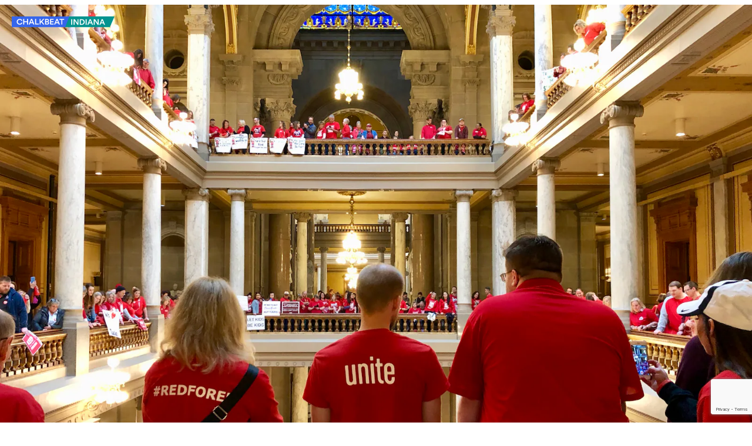

--- FILE ---
content_type: text/html; charset=utf-8
request_url: https://www.google.com/recaptcha/api2/anchor?ar=1&k=6LckrOMmAAAAAKSCiwGzwdj6HN3FaT2LmVDtr1uf&co=aHR0cHM6Ly93d3cuY2hhbGtiZWF0Lm9yZzo0NDM.&hl=en&v=PoyoqOPhxBO7pBk68S4YbpHZ&size=invisible&anchor-ms=20000&execute-ms=30000&cb=bonzbsssf2s5
body_size: 48734
content:
<!DOCTYPE HTML><html dir="ltr" lang="en"><head><meta http-equiv="Content-Type" content="text/html; charset=UTF-8">
<meta http-equiv="X-UA-Compatible" content="IE=edge">
<title>reCAPTCHA</title>
<style type="text/css">
/* cyrillic-ext */
@font-face {
  font-family: 'Roboto';
  font-style: normal;
  font-weight: 400;
  font-stretch: 100%;
  src: url(//fonts.gstatic.com/s/roboto/v48/KFO7CnqEu92Fr1ME7kSn66aGLdTylUAMa3GUBHMdazTgWw.woff2) format('woff2');
  unicode-range: U+0460-052F, U+1C80-1C8A, U+20B4, U+2DE0-2DFF, U+A640-A69F, U+FE2E-FE2F;
}
/* cyrillic */
@font-face {
  font-family: 'Roboto';
  font-style: normal;
  font-weight: 400;
  font-stretch: 100%;
  src: url(//fonts.gstatic.com/s/roboto/v48/KFO7CnqEu92Fr1ME7kSn66aGLdTylUAMa3iUBHMdazTgWw.woff2) format('woff2');
  unicode-range: U+0301, U+0400-045F, U+0490-0491, U+04B0-04B1, U+2116;
}
/* greek-ext */
@font-face {
  font-family: 'Roboto';
  font-style: normal;
  font-weight: 400;
  font-stretch: 100%;
  src: url(//fonts.gstatic.com/s/roboto/v48/KFO7CnqEu92Fr1ME7kSn66aGLdTylUAMa3CUBHMdazTgWw.woff2) format('woff2');
  unicode-range: U+1F00-1FFF;
}
/* greek */
@font-face {
  font-family: 'Roboto';
  font-style: normal;
  font-weight: 400;
  font-stretch: 100%;
  src: url(//fonts.gstatic.com/s/roboto/v48/KFO7CnqEu92Fr1ME7kSn66aGLdTylUAMa3-UBHMdazTgWw.woff2) format('woff2');
  unicode-range: U+0370-0377, U+037A-037F, U+0384-038A, U+038C, U+038E-03A1, U+03A3-03FF;
}
/* math */
@font-face {
  font-family: 'Roboto';
  font-style: normal;
  font-weight: 400;
  font-stretch: 100%;
  src: url(//fonts.gstatic.com/s/roboto/v48/KFO7CnqEu92Fr1ME7kSn66aGLdTylUAMawCUBHMdazTgWw.woff2) format('woff2');
  unicode-range: U+0302-0303, U+0305, U+0307-0308, U+0310, U+0312, U+0315, U+031A, U+0326-0327, U+032C, U+032F-0330, U+0332-0333, U+0338, U+033A, U+0346, U+034D, U+0391-03A1, U+03A3-03A9, U+03B1-03C9, U+03D1, U+03D5-03D6, U+03F0-03F1, U+03F4-03F5, U+2016-2017, U+2034-2038, U+203C, U+2040, U+2043, U+2047, U+2050, U+2057, U+205F, U+2070-2071, U+2074-208E, U+2090-209C, U+20D0-20DC, U+20E1, U+20E5-20EF, U+2100-2112, U+2114-2115, U+2117-2121, U+2123-214F, U+2190, U+2192, U+2194-21AE, U+21B0-21E5, U+21F1-21F2, U+21F4-2211, U+2213-2214, U+2216-22FF, U+2308-230B, U+2310, U+2319, U+231C-2321, U+2336-237A, U+237C, U+2395, U+239B-23B7, U+23D0, U+23DC-23E1, U+2474-2475, U+25AF, U+25B3, U+25B7, U+25BD, U+25C1, U+25CA, U+25CC, U+25FB, U+266D-266F, U+27C0-27FF, U+2900-2AFF, U+2B0E-2B11, U+2B30-2B4C, U+2BFE, U+3030, U+FF5B, U+FF5D, U+1D400-1D7FF, U+1EE00-1EEFF;
}
/* symbols */
@font-face {
  font-family: 'Roboto';
  font-style: normal;
  font-weight: 400;
  font-stretch: 100%;
  src: url(//fonts.gstatic.com/s/roboto/v48/KFO7CnqEu92Fr1ME7kSn66aGLdTylUAMaxKUBHMdazTgWw.woff2) format('woff2');
  unicode-range: U+0001-000C, U+000E-001F, U+007F-009F, U+20DD-20E0, U+20E2-20E4, U+2150-218F, U+2190, U+2192, U+2194-2199, U+21AF, U+21E6-21F0, U+21F3, U+2218-2219, U+2299, U+22C4-22C6, U+2300-243F, U+2440-244A, U+2460-24FF, U+25A0-27BF, U+2800-28FF, U+2921-2922, U+2981, U+29BF, U+29EB, U+2B00-2BFF, U+4DC0-4DFF, U+FFF9-FFFB, U+10140-1018E, U+10190-1019C, U+101A0, U+101D0-101FD, U+102E0-102FB, U+10E60-10E7E, U+1D2C0-1D2D3, U+1D2E0-1D37F, U+1F000-1F0FF, U+1F100-1F1AD, U+1F1E6-1F1FF, U+1F30D-1F30F, U+1F315, U+1F31C, U+1F31E, U+1F320-1F32C, U+1F336, U+1F378, U+1F37D, U+1F382, U+1F393-1F39F, U+1F3A7-1F3A8, U+1F3AC-1F3AF, U+1F3C2, U+1F3C4-1F3C6, U+1F3CA-1F3CE, U+1F3D4-1F3E0, U+1F3ED, U+1F3F1-1F3F3, U+1F3F5-1F3F7, U+1F408, U+1F415, U+1F41F, U+1F426, U+1F43F, U+1F441-1F442, U+1F444, U+1F446-1F449, U+1F44C-1F44E, U+1F453, U+1F46A, U+1F47D, U+1F4A3, U+1F4B0, U+1F4B3, U+1F4B9, U+1F4BB, U+1F4BF, U+1F4C8-1F4CB, U+1F4D6, U+1F4DA, U+1F4DF, U+1F4E3-1F4E6, U+1F4EA-1F4ED, U+1F4F7, U+1F4F9-1F4FB, U+1F4FD-1F4FE, U+1F503, U+1F507-1F50B, U+1F50D, U+1F512-1F513, U+1F53E-1F54A, U+1F54F-1F5FA, U+1F610, U+1F650-1F67F, U+1F687, U+1F68D, U+1F691, U+1F694, U+1F698, U+1F6AD, U+1F6B2, U+1F6B9-1F6BA, U+1F6BC, U+1F6C6-1F6CF, U+1F6D3-1F6D7, U+1F6E0-1F6EA, U+1F6F0-1F6F3, U+1F6F7-1F6FC, U+1F700-1F7FF, U+1F800-1F80B, U+1F810-1F847, U+1F850-1F859, U+1F860-1F887, U+1F890-1F8AD, U+1F8B0-1F8BB, U+1F8C0-1F8C1, U+1F900-1F90B, U+1F93B, U+1F946, U+1F984, U+1F996, U+1F9E9, U+1FA00-1FA6F, U+1FA70-1FA7C, U+1FA80-1FA89, U+1FA8F-1FAC6, U+1FACE-1FADC, U+1FADF-1FAE9, U+1FAF0-1FAF8, U+1FB00-1FBFF;
}
/* vietnamese */
@font-face {
  font-family: 'Roboto';
  font-style: normal;
  font-weight: 400;
  font-stretch: 100%;
  src: url(//fonts.gstatic.com/s/roboto/v48/KFO7CnqEu92Fr1ME7kSn66aGLdTylUAMa3OUBHMdazTgWw.woff2) format('woff2');
  unicode-range: U+0102-0103, U+0110-0111, U+0128-0129, U+0168-0169, U+01A0-01A1, U+01AF-01B0, U+0300-0301, U+0303-0304, U+0308-0309, U+0323, U+0329, U+1EA0-1EF9, U+20AB;
}
/* latin-ext */
@font-face {
  font-family: 'Roboto';
  font-style: normal;
  font-weight: 400;
  font-stretch: 100%;
  src: url(//fonts.gstatic.com/s/roboto/v48/KFO7CnqEu92Fr1ME7kSn66aGLdTylUAMa3KUBHMdazTgWw.woff2) format('woff2');
  unicode-range: U+0100-02BA, U+02BD-02C5, U+02C7-02CC, U+02CE-02D7, U+02DD-02FF, U+0304, U+0308, U+0329, U+1D00-1DBF, U+1E00-1E9F, U+1EF2-1EFF, U+2020, U+20A0-20AB, U+20AD-20C0, U+2113, U+2C60-2C7F, U+A720-A7FF;
}
/* latin */
@font-face {
  font-family: 'Roboto';
  font-style: normal;
  font-weight: 400;
  font-stretch: 100%;
  src: url(//fonts.gstatic.com/s/roboto/v48/KFO7CnqEu92Fr1ME7kSn66aGLdTylUAMa3yUBHMdazQ.woff2) format('woff2');
  unicode-range: U+0000-00FF, U+0131, U+0152-0153, U+02BB-02BC, U+02C6, U+02DA, U+02DC, U+0304, U+0308, U+0329, U+2000-206F, U+20AC, U+2122, U+2191, U+2193, U+2212, U+2215, U+FEFF, U+FFFD;
}
/* cyrillic-ext */
@font-face {
  font-family: 'Roboto';
  font-style: normal;
  font-weight: 500;
  font-stretch: 100%;
  src: url(//fonts.gstatic.com/s/roboto/v48/KFO7CnqEu92Fr1ME7kSn66aGLdTylUAMa3GUBHMdazTgWw.woff2) format('woff2');
  unicode-range: U+0460-052F, U+1C80-1C8A, U+20B4, U+2DE0-2DFF, U+A640-A69F, U+FE2E-FE2F;
}
/* cyrillic */
@font-face {
  font-family: 'Roboto';
  font-style: normal;
  font-weight: 500;
  font-stretch: 100%;
  src: url(//fonts.gstatic.com/s/roboto/v48/KFO7CnqEu92Fr1ME7kSn66aGLdTylUAMa3iUBHMdazTgWw.woff2) format('woff2');
  unicode-range: U+0301, U+0400-045F, U+0490-0491, U+04B0-04B1, U+2116;
}
/* greek-ext */
@font-face {
  font-family: 'Roboto';
  font-style: normal;
  font-weight: 500;
  font-stretch: 100%;
  src: url(//fonts.gstatic.com/s/roboto/v48/KFO7CnqEu92Fr1ME7kSn66aGLdTylUAMa3CUBHMdazTgWw.woff2) format('woff2');
  unicode-range: U+1F00-1FFF;
}
/* greek */
@font-face {
  font-family: 'Roboto';
  font-style: normal;
  font-weight: 500;
  font-stretch: 100%;
  src: url(//fonts.gstatic.com/s/roboto/v48/KFO7CnqEu92Fr1ME7kSn66aGLdTylUAMa3-UBHMdazTgWw.woff2) format('woff2');
  unicode-range: U+0370-0377, U+037A-037F, U+0384-038A, U+038C, U+038E-03A1, U+03A3-03FF;
}
/* math */
@font-face {
  font-family: 'Roboto';
  font-style: normal;
  font-weight: 500;
  font-stretch: 100%;
  src: url(//fonts.gstatic.com/s/roboto/v48/KFO7CnqEu92Fr1ME7kSn66aGLdTylUAMawCUBHMdazTgWw.woff2) format('woff2');
  unicode-range: U+0302-0303, U+0305, U+0307-0308, U+0310, U+0312, U+0315, U+031A, U+0326-0327, U+032C, U+032F-0330, U+0332-0333, U+0338, U+033A, U+0346, U+034D, U+0391-03A1, U+03A3-03A9, U+03B1-03C9, U+03D1, U+03D5-03D6, U+03F0-03F1, U+03F4-03F5, U+2016-2017, U+2034-2038, U+203C, U+2040, U+2043, U+2047, U+2050, U+2057, U+205F, U+2070-2071, U+2074-208E, U+2090-209C, U+20D0-20DC, U+20E1, U+20E5-20EF, U+2100-2112, U+2114-2115, U+2117-2121, U+2123-214F, U+2190, U+2192, U+2194-21AE, U+21B0-21E5, U+21F1-21F2, U+21F4-2211, U+2213-2214, U+2216-22FF, U+2308-230B, U+2310, U+2319, U+231C-2321, U+2336-237A, U+237C, U+2395, U+239B-23B7, U+23D0, U+23DC-23E1, U+2474-2475, U+25AF, U+25B3, U+25B7, U+25BD, U+25C1, U+25CA, U+25CC, U+25FB, U+266D-266F, U+27C0-27FF, U+2900-2AFF, U+2B0E-2B11, U+2B30-2B4C, U+2BFE, U+3030, U+FF5B, U+FF5D, U+1D400-1D7FF, U+1EE00-1EEFF;
}
/* symbols */
@font-face {
  font-family: 'Roboto';
  font-style: normal;
  font-weight: 500;
  font-stretch: 100%;
  src: url(//fonts.gstatic.com/s/roboto/v48/KFO7CnqEu92Fr1ME7kSn66aGLdTylUAMaxKUBHMdazTgWw.woff2) format('woff2');
  unicode-range: U+0001-000C, U+000E-001F, U+007F-009F, U+20DD-20E0, U+20E2-20E4, U+2150-218F, U+2190, U+2192, U+2194-2199, U+21AF, U+21E6-21F0, U+21F3, U+2218-2219, U+2299, U+22C4-22C6, U+2300-243F, U+2440-244A, U+2460-24FF, U+25A0-27BF, U+2800-28FF, U+2921-2922, U+2981, U+29BF, U+29EB, U+2B00-2BFF, U+4DC0-4DFF, U+FFF9-FFFB, U+10140-1018E, U+10190-1019C, U+101A0, U+101D0-101FD, U+102E0-102FB, U+10E60-10E7E, U+1D2C0-1D2D3, U+1D2E0-1D37F, U+1F000-1F0FF, U+1F100-1F1AD, U+1F1E6-1F1FF, U+1F30D-1F30F, U+1F315, U+1F31C, U+1F31E, U+1F320-1F32C, U+1F336, U+1F378, U+1F37D, U+1F382, U+1F393-1F39F, U+1F3A7-1F3A8, U+1F3AC-1F3AF, U+1F3C2, U+1F3C4-1F3C6, U+1F3CA-1F3CE, U+1F3D4-1F3E0, U+1F3ED, U+1F3F1-1F3F3, U+1F3F5-1F3F7, U+1F408, U+1F415, U+1F41F, U+1F426, U+1F43F, U+1F441-1F442, U+1F444, U+1F446-1F449, U+1F44C-1F44E, U+1F453, U+1F46A, U+1F47D, U+1F4A3, U+1F4B0, U+1F4B3, U+1F4B9, U+1F4BB, U+1F4BF, U+1F4C8-1F4CB, U+1F4D6, U+1F4DA, U+1F4DF, U+1F4E3-1F4E6, U+1F4EA-1F4ED, U+1F4F7, U+1F4F9-1F4FB, U+1F4FD-1F4FE, U+1F503, U+1F507-1F50B, U+1F50D, U+1F512-1F513, U+1F53E-1F54A, U+1F54F-1F5FA, U+1F610, U+1F650-1F67F, U+1F687, U+1F68D, U+1F691, U+1F694, U+1F698, U+1F6AD, U+1F6B2, U+1F6B9-1F6BA, U+1F6BC, U+1F6C6-1F6CF, U+1F6D3-1F6D7, U+1F6E0-1F6EA, U+1F6F0-1F6F3, U+1F6F7-1F6FC, U+1F700-1F7FF, U+1F800-1F80B, U+1F810-1F847, U+1F850-1F859, U+1F860-1F887, U+1F890-1F8AD, U+1F8B0-1F8BB, U+1F8C0-1F8C1, U+1F900-1F90B, U+1F93B, U+1F946, U+1F984, U+1F996, U+1F9E9, U+1FA00-1FA6F, U+1FA70-1FA7C, U+1FA80-1FA89, U+1FA8F-1FAC6, U+1FACE-1FADC, U+1FADF-1FAE9, U+1FAF0-1FAF8, U+1FB00-1FBFF;
}
/* vietnamese */
@font-face {
  font-family: 'Roboto';
  font-style: normal;
  font-weight: 500;
  font-stretch: 100%;
  src: url(//fonts.gstatic.com/s/roboto/v48/KFO7CnqEu92Fr1ME7kSn66aGLdTylUAMa3OUBHMdazTgWw.woff2) format('woff2');
  unicode-range: U+0102-0103, U+0110-0111, U+0128-0129, U+0168-0169, U+01A0-01A1, U+01AF-01B0, U+0300-0301, U+0303-0304, U+0308-0309, U+0323, U+0329, U+1EA0-1EF9, U+20AB;
}
/* latin-ext */
@font-face {
  font-family: 'Roboto';
  font-style: normal;
  font-weight: 500;
  font-stretch: 100%;
  src: url(//fonts.gstatic.com/s/roboto/v48/KFO7CnqEu92Fr1ME7kSn66aGLdTylUAMa3KUBHMdazTgWw.woff2) format('woff2');
  unicode-range: U+0100-02BA, U+02BD-02C5, U+02C7-02CC, U+02CE-02D7, U+02DD-02FF, U+0304, U+0308, U+0329, U+1D00-1DBF, U+1E00-1E9F, U+1EF2-1EFF, U+2020, U+20A0-20AB, U+20AD-20C0, U+2113, U+2C60-2C7F, U+A720-A7FF;
}
/* latin */
@font-face {
  font-family: 'Roboto';
  font-style: normal;
  font-weight: 500;
  font-stretch: 100%;
  src: url(//fonts.gstatic.com/s/roboto/v48/KFO7CnqEu92Fr1ME7kSn66aGLdTylUAMa3yUBHMdazQ.woff2) format('woff2');
  unicode-range: U+0000-00FF, U+0131, U+0152-0153, U+02BB-02BC, U+02C6, U+02DA, U+02DC, U+0304, U+0308, U+0329, U+2000-206F, U+20AC, U+2122, U+2191, U+2193, U+2212, U+2215, U+FEFF, U+FFFD;
}
/* cyrillic-ext */
@font-face {
  font-family: 'Roboto';
  font-style: normal;
  font-weight: 900;
  font-stretch: 100%;
  src: url(//fonts.gstatic.com/s/roboto/v48/KFO7CnqEu92Fr1ME7kSn66aGLdTylUAMa3GUBHMdazTgWw.woff2) format('woff2');
  unicode-range: U+0460-052F, U+1C80-1C8A, U+20B4, U+2DE0-2DFF, U+A640-A69F, U+FE2E-FE2F;
}
/* cyrillic */
@font-face {
  font-family: 'Roboto';
  font-style: normal;
  font-weight: 900;
  font-stretch: 100%;
  src: url(//fonts.gstatic.com/s/roboto/v48/KFO7CnqEu92Fr1ME7kSn66aGLdTylUAMa3iUBHMdazTgWw.woff2) format('woff2');
  unicode-range: U+0301, U+0400-045F, U+0490-0491, U+04B0-04B1, U+2116;
}
/* greek-ext */
@font-face {
  font-family: 'Roboto';
  font-style: normal;
  font-weight: 900;
  font-stretch: 100%;
  src: url(//fonts.gstatic.com/s/roboto/v48/KFO7CnqEu92Fr1ME7kSn66aGLdTylUAMa3CUBHMdazTgWw.woff2) format('woff2');
  unicode-range: U+1F00-1FFF;
}
/* greek */
@font-face {
  font-family: 'Roboto';
  font-style: normal;
  font-weight: 900;
  font-stretch: 100%;
  src: url(//fonts.gstatic.com/s/roboto/v48/KFO7CnqEu92Fr1ME7kSn66aGLdTylUAMa3-UBHMdazTgWw.woff2) format('woff2');
  unicode-range: U+0370-0377, U+037A-037F, U+0384-038A, U+038C, U+038E-03A1, U+03A3-03FF;
}
/* math */
@font-face {
  font-family: 'Roboto';
  font-style: normal;
  font-weight: 900;
  font-stretch: 100%;
  src: url(//fonts.gstatic.com/s/roboto/v48/KFO7CnqEu92Fr1ME7kSn66aGLdTylUAMawCUBHMdazTgWw.woff2) format('woff2');
  unicode-range: U+0302-0303, U+0305, U+0307-0308, U+0310, U+0312, U+0315, U+031A, U+0326-0327, U+032C, U+032F-0330, U+0332-0333, U+0338, U+033A, U+0346, U+034D, U+0391-03A1, U+03A3-03A9, U+03B1-03C9, U+03D1, U+03D5-03D6, U+03F0-03F1, U+03F4-03F5, U+2016-2017, U+2034-2038, U+203C, U+2040, U+2043, U+2047, U+2050, U+2057, U+205F, U+2070-2071, U+2074-208E, U+2090-209C, U+20D0-20DC, U+20E1, U+20E5-20EF, U+2100-2112, U+2114-2115, U+2117-2121, U+2123-214F, U+2190, U+2192, U+2194-21AE, U+21B0-21E5, U+21F1-21F2, U+21F4-2211, U+2213-2214, U+2216-22FF, U+2308-230B, U+2310, U+2319, U+231C-2321, U+2336-237A, U+237C, U+2395, U+239B-23B7, U+23D0, U+23DC-23E1, U+2474-2475, U+25AF, U+25B3, U+25B7, U+25BD, U+25C1, U+25CA, U+25CC, U+25FB, U+266D-266F, U+27C0-27FF, U+2900-2AFF, U+2B0E-2B11, U+2B30-2B4C, U+2BFE, U+3030, U+FF5B, U+FF5D, U+1D400-1D7FF, U+1EE00-1EEFF;
}
/* symbols */
@font-face {
  font-family: 'Roboto';
  font-style: normal;
  font-weight: 900;
  font-stretch: 100%;
  src: url(//fonts.gstatic.com/s/roboto/v48/KFO7CnqEu92Fr1ME7kSn66aGLdTylUAMaxKUBHMdazTgWw.woff2) format('woff2');
  unicode-range: U+0001-000C, U+000E-001F, U+007F-009F, U+20DD-20E0, U+20E2-20E4, U+2150-218F, U+2190, U+2192, U+2194-2199, U+21AF, U+21E6-21F0, U+21F3, U+2218-2219, U+2299, U+22C4-22C6, U+2300-243F, U+2440-244A, U+2460-24FF, U+25A0-27BF, U+2800-28FF, U+2921-2922, U+2981, U+29BF, U+29EB, U+2B00-2BFF, U+4DC0-4DFF, U+FFF9-FFFB, U+10140-1018E, U+10190-1019C, U+101A0, U+101D0-101FD, U+102E0-102FB, U+10E60-10E7E, U+1D2C0-1D2D3, U+1D2E0-1D37F, U+1F000-1F0FF, U+1F100-1F1AD, U+1F1E6-1F1FF, U+1F30D-1F30F, U+1F315, U+1F31C, U+1F31E, U+1F320-1F32C, U+1F336, U+1F378, U+1F37D, U+1F382, U+1F393-1F39F, U+1F3A7-1F3A8, U+1F3AC-1F3AF, U+1F3C2, U+1F3C4-1F3C6, U+1F3CA-1F3CE, U+1F3D4-1F3E0, U+1F3ED, U+1F3F1-1F3F3, U+1F3F5-1F3F7, U+1F408, U+1F415, U+1F41F, U+1F426, U+1F43F, U+1F441-1F442, U+1F444, U+1F446-1F449, U+1F44C-1F44E, U+1F453, U+1F46A, U+1F47D, U+1F4A3, U+1F4B0, U+1F4B3, U+1F4B9, U+1F4BB, U+1F4BF, U+1F4C8-1F4CB, U+1F4D6, U+1F4DA, U+1F4DF, U+1F4E3-1F4E6, U+1F4EA-1F4ED, U+1F4F7, U+1F4F9-1F4FB, U+1F4FD-1F4FE, U+1F503, U+1F507-1F50B, U+1F50D, U+1F512-1F513, U+1F53E-1F54A, U+1F54F-1F5FA, U+1F610, U+1F650-1F67F, U+1F687, U+1F68D, U+1F691, U+1F694, U+1F698, U+1F6AD, U+1F6B2, U+1F6B9-1F6BA, U+1F6BC, U+1F6C6-1F6CF, U+1F6D3-1F6D7, U+1F6E0-1F6EA, U+1F6F0-1F6F3, U+1F6F7-1F6FC, U+1F700-1F7FF, U+1F800-1F80B, U+1F810-1F847, U+1F850-1F859, U+1F860-1F887, U+1F890-1F8AD, U+1F8B0-1F8BB, U+1F8C0-1F8C1, U+1F900-1F90B, U+1F93B, U+1F946, U+1F984, U+1F996, U+1F9E9, U+1FA00-1FA6F, U+1FA70-1FA7C, U+1FA80-1FA89, U+1FA8F-1FAC6, U+1FACE-1FADC, U+1FADF-1FAE9, U+1FAF0-1FAF8, U+1FB00-1FBFF;
}
/* vietnamese */
@font-face {
  font-family: 'Roboto';
  font-style: normal;
  font-weight: 900;
  font-stretch: 100%;
  src: url(//fonts.gstatic.com/s/roboto/v48/KFO7CnqEu92Fr1ME7kSn66aGLdTylUAMa3OUBHMdazTgWw.woff2) format('woff2');
  unicode-range: U+0102-0103, U+0110-0111, U+0128-0129, U+0168-0169, U+01A0-01A1, U+01AF-01B0, U+0300-0301, U+0303-0304, U+0308-0309, U+0323, U+0329, U+1EA0-1EF9, U+20AB;
}
/* latin-ext */
@font-face {
  font-family: 'Roboto';
  font-style: normal;
  font-weight: 900;
  font-stretch: 100%;
  src: url(//fonts.gstatic.com/s/roboto/v48/KFO7CnqEu92Fr1ME7kSn66aGLdTylUAMa3KUBHMdazTgWw.woff2) format('woff2');
  unicode-range: U+0100-02BA, U+02BD-02C5, U+02C7-02CC, U+02CE-02D7, U+02DD-02FF, U+0304, U+0308, U+0329, U+1D00-1DBF, U+1E00-1E9F, U+1EF2-1EFF, U+2020, U+20A0-20AB, U+20AD-20C0, U+2113, U+2C60-2C7F, U+A720-A7FF;
}
/* latin */
@font-face {
  font-family: 'Roboto';
  font-style: normal;
  font-weight: 900;
  font-stretch: 100%;
  src: url(//fonts.gstatic.com/s/roboto/v48/KFO7CnqEu92Fr1ME7kSn66aGLdTylUAMa3yUBHMdazQ.woff2) format('woff2');
  unicode-range: U+0000-00FF, U+0131, U+0152-0153, U+02BB-02BC, U+02C6, U+02DA, U+02DC, U+0304, U+0308, U+0329, U+2000-206F, U+20AC, U+2122, U+2191, U+2193, U+2212, U+2215, U+FEFF, U+FFFD;
}

</style>
<link rel="stylesheet" type="text/css" href="https://www.gstatic.com/recaptcha/releases/PoyoqOPhxBO7pBk68S4YbpHZ/styles__ltr.css">
<script nonce="eIzi5TFNpdgpde3HnLyC0w" type="text/javascript">window['__recaptcha_api'] = 'https://www.google.com/recaptcha/api2/';</script>
<script type="text/javascript" src="https://www.gstatic.com/recaptcha/releases/PoyoqOPhxBO7pBk68S4YbpHZ/recaptcha__en.js" nonce="eIzi5TFNpdgpde3HnLyC0w">
      
    </script></head>
<body><div id="rc-anchor-alert" class="rc-anchor-alert"></div>
<input type="hidden" id="recaptcha-token" value="[base64]">
<script type="text/javascript" nonce="eIzi5TFNpdgpde3HnLyC0w">
      recaptcha.anchor.Main.init("[\x22ainput\x22,[\x22bgdata\x22,\x22\x22,\[base64]/[base64]/MjU1Ong/[base64]/[base64]/[base64]/[base64]/[base64]/[base64]/[base64]/[base64]/[base64]/[base64]/[base64]/[base64]/[base64]/[base64]/[base64]\\u003d\x22,\[base64]\\u003d\x22,\x22w6IsCG0dOSx0wpDClDQRam7CsXUCOsKVWBc8OUhfRQ91CMOpw4bCqcK8w6tsw7E3V8KmNcO1wqVBwrHDu8O0LgwKKDnDjcO8w4JKZcOXwqXCmEZow5TDpxHCuMKTFsKFw4B0HkMOODtNwrdSZALDnsKdOcOmVsKodsKkwr/DlcOYeF5pChHCgsOcUX/Cj3/DnwA+w5JbCMOqwotHw4rChkRxw7HDgMKqwrZUNcKEwpnCk2vDhsK9w7ZqBjQFwobCscO6wrPClgI3WWgUKWPClsK2wrHCqMOFwrdKw7IMw5TChMOJw7Zsd0/Cvl/[base64]/E8KKEX3DnMOIKCEbw43DnsKZJMOCMn3Cgj/DmMK/wr7DhkkvbWwvwpACwrkmw5/Cl0bDrcKawovDgRQpAQMfwrc+FgcHVCzCkMOsDMKqN3FtADbDscKRJlfDhsKBaU7Dq8OkOcO5wrcLwqAKaQXCvMKCwrfClMOQw6nDnsOgw7LClMOlwoHChMOGR8OIcwDDrEbCisOAd8OYwqwNaANRGRjDuhEyVXPCkz0sw5EmbWV/MsKNwq/DsMOgwr7CrXjDtnLCiHtgTMOGeMKuwolwBn/CimNPw5h6wonCvCdgwpvCsDDDn087WTzDihnDjzZLw6IxbcKIM8KSLXTDiMOXwpHCvsK4wrnDgcOqF8KrasOqwpN+wp3DpcKIwpITwpjDlsKJBnPCgQk/wqrDgRDCv03CoMK0wrMMwrrComTCqhVYJcOdw53ChsOePBDCjsOXwocAw4jChjbCl8OEfMODwrrDgsKswr0/AsOEF8Osw6fDqjbCqMOiwq/CnmTDgTg0VcO4ScKwScKhw5gKwq/DoicPPMO2w4nCr0c+G8OsworDu8OQAMK3w53DlsO9w41paklWwooHKcKNw5rDsjkwwqvDnmzCswLDtsKXw4MPZ8KIwrVSJit/w53DpFdaTWUxZ8KXUcO6XhTChk3CgmsrNwsUw7jCq0IJI8K+H8O1ZB7DpU5TCcK9w7MsasO1wqVyZ8KbwrTCg2A3Ql9MDDsNE8KCw7TDrsKBRsKsw5l7w5HCvDTCphJNw5/ConrCjsKWwrgNwrHDmkLCnFJvwpQ+w7TDvAkHwoQrw5nCh0vCvRRFMW5Xczh5wqjCp8OLIMKbRiABWMODwp/CmsOtw4LDqcO2wqQUDhjDpz4Bw7MmfsOHwrTDqXTDr8KBw7oAw6vCh8KCaR/DocKCw4fDi2EKNm3CpsOPwrJjNm1hdcOZw4zCqcOeIEkFwofCh8OPw57CmsKAwqgTW8OQSMO+w6Eiw4TDvD1/bhxDMMOJYU/Cl8O7ekJCw6/Dg8Klwo57KzPChwrCpMKiB8OIZyPCoUl+w7oFOUTDpMOoc8KoG2xTX8KkIjJMwqoTw7HCpMO3dQjCj35Pw4/DvcONwoYZwqrDjcKAwpHDvnPDiRV/w7vCisOQwro1Pzp7w6Fmw6wsw73Cvmx5KEPCoSPDoQBGEFMaAsOMaV9ewptgeSx8Qx/[base64]/DqDhTwr5KKwjDrCvCmgfCoWXDpMKdVMKdwqABMTxvw7hcw5l7woZHY1bCuMKEfVLDiQBKV8KXwrjCoWNTTHHDly7CosKMwrInwpUDLjxAc8KFwrluw7tiwp1Ndws+a8Oqwrl/w6jDlMOPcMOPflxbRcOxPQtwcyzDhMOlOcOXQcO+WsKcw4HCjsOXw644w4cgw7jDl3lPbR9zwpjDjsO9wqtOw6Yrd3ozw7PDlGHDr8OgTELCmsKxw4DCozfCk1zDocKsbMOkaMO7ZsKpwr0WwpFcCRPDk8OnS8KvJAx/GMKgHMKWwr/CqMOHw6ccbHrDhsKawq5rUsOJwqDCs3TCjFVzwpE/w4ouwqnCiWNsw7TDtCvDosOCQ2A6Mncsw5fDhUFuw61FO3wIXjxZwqhhw6DDsgfDviTCi3B5w7sTw5MSw4RubMKoBUbDjmvDtcK8wrxYPHFawpnCqA4PU8OAYMKEDcORBmwHAsKQCx17wrINwq1raMK0wpLCp8KnbcO+w4bDu2JZFF/Cs2fDlsKZQHfDs8OyVgNXKsOMwq4IAmrDs3fCmwTDpcKvAlnCrsO4wpoJJzMmI1zDkCnCkcOSLj1lw6d6GAXDm8Kfw7Nbw7gaccKpw4QuwqrCtcOQw5QeYlZQRTTDs8KFKz/[base64]/CsnBmOMOkJz80woBLw6pTwprCsgrDlQvCnsOZaGptYsOxWBfDtX0QeVAwwobCt8OVKQt9bsKmWMKnw6wWw4DDhcOyw5VnFS0TAVRMG8OXcMKwVcODHDLDkEbClE/CsV5bHTM+wrpHGmfDmn4SIMKTwqIFc8Oxw69Iwqpiw5rCk8K7w6DDsjnDh1bCtjVswrJWwpDDi8OVw7/CmxIswqXDnm7CtcKjw5M6w7bCl2fCmTAXV0IEEwnCosKuwq9SwqTDgCHDv8OEwpgnw4zDi8KIOMKYMMOgHAnCjGwIw7LCrsObwqHDgsOyWMOVPDpZwoN6A0jDq8OswqtKw67DrVvDl03Ch8O2UsODw5dcw5p0BBPDtGfDplRRLiHDr3TCo8KnBy/DiH1hw6rCu8Otw7/CjE1Uw71iUE/Cgwlpw7vDpcOyKMOKSQg1P2fCtHvCtsOiwoXDqsOpwpXDscO8wo1+w5vCr8OZWBIew4NWwqHClVnDpMOBw7BYaMOow582LMKSw48Lw7UXDnPDusOIIsO2UsORwpfDisOOwqdSQHk8w4LDiHhLYn/ChsOjHQkywp/DmcKtw7EAW8OWb2V9EsOEJcO/wqnClcK3D8KKwobCt8KtbsKNY8OvfSldw4BFf29EUsKWAVhaWDnCncKHw5QPKmpUH8KCwpnCnDQ7IkN9H8K3woLDn8OkwpfCgsKMVsO8w4nDjMK4V3/Dm8Opw6TCm8KbwrhRZcOewp3CjnPDuRnCscOyw4DDt3/Dh3MeB2tQw4FAKcOKCsKJw4ZPw4gqwrbCkMOww7ktw7PDsGgAw5w5acKCAmzDoApZw6BcwoxTYwnDo1swwpBMS8OSwptaHMOlw71SwqN3NcOfA1IpesKZBsK1J3UmwrUifGvDpMKMEsKpw7zDs1/DhnDDksOfw7LDmgFmaMK/[base64]/wpE2YMO2GDPCgcKOw7/DsG7DnEDDg2s7wo/CkxXDiMOKfsOVUBl+H2jClMK7wqp6w6xbw59Vw4rCosKqdsKnTcKAwq9nUA1dCMOnTHYTwrILB0UxwoQUwqRlbAkCJSxQwrfDkiTDhVLDg8Kdw68lw5fCpkPDncOFTyHDix5fwqbCuwJZZS/[base64]/CpsOxw4AkwqTDisKDw4xKFQjDqsKOXMKYDsKFbcK1FsOwW8KObhl1eBjCqkPCksKyVWTCmsO8w7DCkcOqw6LCiSTCvj1Fw7TCnEEMWS7DuXQbw6zCvD/Dmh0BZy3DiAVeVcK6w7gaG1TCpMKgM8OywobClsKpwrHCrcO1woUewoB+wrbCtyMLFkYrfMKwwpZTw5Mfwqouw7PCrsOYA8OZBMO1SFBCX3cCwph4L8O9HMOiD8ORw7l0woUew4LCjhRzesKiw7/CgsOBwqwZwqnCmkTDlcKNGcKmX3k+fG3ClMOqw7DDm8K/wq/CsRPDsmg2wrcWXsK/wq/DvBHCqcKNccKKZi3DlMOsV21DwpTDo8KCakvCvjEwwrLDkUp/In5kXWoiwrp/US1cw7nCsiFiWEfDiXfChsOewqQxw5HDisKyRMOrwp8Kw77CtE5ow5DDpWvCrlImw5thwoRtecKKNcOfS8OMwoVEwojCp1Zxw67DhAZRw4Nyw5VPBsOfw4QfEsKqA8OCwpVLCcKiAWHDtljChMKjwo8jKMOMw5/DtX7DkMOCQ8OUOcOcwrwPPGBbwqlvw63DscOqwrIBw5laBzQbDxbChMKXQMK7w7jCqcKNw7d4wp8pN8OIAEPDrcKqwp/[base64]/DlMKmwogHwpZDwrbCgksMQl7Cg8KOwq7DlMKQw6vCtSQYFmQtw5E1w4LDoVl9J2XCtmfDkcO3w6jDvDLClsOLM0DCkcO+Tj/DscKkwpUDWMKMw6jChBXCosOkacKqJ8OPwqHDpRTClcKiQcKOw4LDvCoMw6tzccOKw4jDukQ4w4EZwqbCnXTDkyMJwp/ChkLDtzsnMsKAOzfCp1l1GcKsFTEaAMKHR8KkZ1TClAnDjcKAdwZ8wqpBwoECMcKEw4XCksKQcGHChsO/[base64]/w75mTXfDpDFfLzrCqMO/[base64]/Dh1bDr8OGDSNcw5QGw4hEwrnCvMOTwoRZSgFgMcOaYgg9w5IBIcOdIQDCr8Oiw5pRwqHDssOhc8KywqTCqFDCj1dswonDtsOxw4/[base64]/w77CrMK9wrXCvkl2FzzClcKVJcKARMKdw5vCvSBIw7sGbE7DsFsywqvCuCBJw4bCjX3ClsOBU8OBw4Mbw50MwpIMwo0iwrhtwqbDrykhEsKQcsOqI1HCkC/CrWQlejtPw5gvw5EHw5Vpw6Jxw6jCjMKfX8K/wo3Csgpaw5s0wonCvCAqwptcw4/CssOoBB3CnwMTD8OdwotXw405w4vClXTDt8KEw5A5I2B3wq4dw4Z0wqB8DWYew4fDs8KMO8KbwrnChmYfwqNkdh9Cw7PCucKRw4ZNw4zDmzAvw6/Dqx9yYcOOTMKFwqTCiTJawrDDpmgXBFDDuSQnw7RGw6PDtjdLwo4fDD/CkMKlw57CmnfDtcOAwrcmdMKfbsOzTxggwq7DiXTCs8O1cR9GQh8Zaj7CqRo/[base64]/[base64]/DrTXDvQvCo8KBwoxrN2MqT8OYZjPCrMOyKgvDvMOhw7FFw60IRcKswoltBMONNRtRQ8KVwpDDqhY7w63CiT3Cvl7CvW3Cn8O6w4tjwonDoS/DrXdPw5EswqrDnMOMwpEDaVLCh8KkdiBxVF9WwrFgDyvCusO4esK+C2dtwodjwqUxAsKXScO1w7TDg8KYwr7DqyAhW8OOGHzCuGdWH1QYwoh/[base64]/DryrDs8OSw67CmA/CsizClsOZXcOSQMKOwq88w6glPcKNwp4rVMKrwq0Ow7/DqRnDn2N5cjnDhCQ1JMK8wqTDiMONeUbCoHo9wot5w7o1wpzCnTsgT3/Dn8ODwpQlwpDDl8Kzw5VLV0glwqzDk8OuwonDn8KSwrkPasKiw7vDkMKrRcOVOcOgOEMODsOFw4vDkxgOwqfDjwIzw4xnw4/DkTxCT8KcCsKya8KWYsKRw7k0CcOAKiLDrcOgGMKWw7s+IW/DuMK5wrzDohnCq1wbc1NYGnQiwrvDplvDkTjDkMOma0TDswPDuUXCpwrCkcKkwpUXw409eUMgwovColA8w67CscOcw4bDuQA1w4zDnXIpGHZ9w652acOxwrXCiEHDgVnDusOBw60fwpxAVMOiw7/[base64]/w7RbCEdIw7zChsKcFcOLw5DCj8K8eMKmIizDr8OdwrxwwpLDk8KOwoDDjcOmdcOvNVgdw5RGOsKsXsOZMCIOwoVzOQfDuRcNcQsNw6PCp8KDwr9HwpjDncOycDnDtX/[base64]/woTClGFwwpxNXcONwrYyXlLCnF3Dg8KfDsKpCkUiT8OUwqs3wr7DhgBiGSMQHC9/[base64]/wrLCrjPCmznDtXBGw5phwr/[base64]/CrsKww51iwrHDvsKPw6bDnTLCjHLDt8K7bSfDr3rDpFArwpPCpMK2w7kQwqHDiMKVCMK+wqLCsMKjwrFrb8Kyw4LDhjjDl0XDsQfDmx3DvMOpRMKYworDicO3wq3DncO8w67Dq3XCocOrI8OQLBfCk8OuCsKRw4kCCnxVDMONbMKncBcmeV/DocKfwozCv8OWwqogw5heGynDmmDDm0/DtsOTwrDDnElJw65KUx9qwqzCsRPDqDA9HHrDk0Z0w6vDjljCpsOjw7zCsWjCuMOGwrpBw4QVw6tOwoDCgsKUw5DCohI0CT1ZER88wpfCncOLwoDCksO7w4XDiXrCpzcBbwBrFcKTICXDji0dw4jDhcKJMMOawpVeG8KtwoTCv8KNw5Ucw7/DoMOww6vCqMOhfcOSPWvCh8KIw73Dph/DsSvCqcKuwpbDg2d2wqYMwqsbwqbDu8K/ewtqQCfDh8KMNiLCvsOpw57DjEQ9w6rDjX7DjsK8woXDhkzCrixoPFg0wq/DiVrCqU8bV8OfwqV8ARnDsS9WFMKJw6fCj0MkwrLDrsKIST7DjjHDk8OXFcOrYm3DncOiAjIYQF4Na2ZywozCqz/CuzJdwqjCpy/CgRkiAsKEwr7DlUfDknIsw7XDhMO8LwLCusOkV8KcIk0YYDXDrTRWw7shwqPDmwLDqQ0nwqTCrsKrY8KCNcKYw7fDgcKmwr1wA8KTM8KpPnTCjAXDg2FqCSbDs8OIwoM/al5Xw4/DkVsqVh3CnFc/N8KQY1RWw7PCoSrDv3UHw716wpEKGRXDvMKTHUshGT4Yw57DnB1XwrfDqsK/eQ3DvcKPw5fDvRTDjEfCv8KuwrvCkcOLw5w+VMOXwqzCkXzCkVHCh3/[base64]/wrzCgcKnwoXChCnClRMbWhIgEV9dQG/DvEbCuMKtwrzCssO7LcOcwonCvsOCf1LCjTDDlVfCjsKLe8Ouw5fDosK4w6HCv8KnB2Zlwpx6wqPDgG8gwrHCm8O/w600wrxBw4bCmMOeWw3DrQ/Dt8OJwqR1wrIWR8Ocw4LDinbCrsOpw7LDusKnfgLDo8KJw6fDnCzDtcOEUFDDk0AZw4HCjMO1wrcBA8Olw4LChUt/w5FewqDCn8KaUcKfAx3Cj8ONYFvDsn4lwoDCijIuwp1Aw684T13DpGlGw4NJwpkywqV7wr9awqN+SW/[base64]/wrbCmik1wo9VcsOtVHMPYMK2w53DtVnCsAtzw57Ct1TCpMOlw5TDoCfCmsOawqLDlcKlRMOGFSzCk8OpLsK3XEZLQXUqfhjCiENDw6HDoFvDiUHCpcOCOMOBSkwCCWDDvMKNw5d8OAvCnMOnwo/[base64]/DhTjDo0zDjgfCt3nCrHw7w5sGwrxQwoF4wrTDohgew6Brw5PCvcOvLMOMw5YIa8Kkw67DmlTCqGNcUkldMMKZdk7Cg8KhwpBGACfDksKQcMO4DA4vwrh3bShpJx1ow7ckQjkmw4MiwoB/[base64]/IyrCksK3McOSwrM5fXjCgG5ow7DCslYow6E0wolUwqXCn8KBwovCi1AgwqLDvQkzO8KsfwU2dMKiJVdnw5wFw6Q5cgbDqEXDlsKyw71uw5/DqsO/w7IJw4ddw7p2woHCl8OnM8O5R10ZNHnCn8OUwqpwwqfCj8KNwrkfCD9uXVQhw4lNWMKGw5UqbsODSgJywr3Cm8K9w7PDm0l8woYNwq3ChQ/[base64]/[base64]/E8OkX0TDlcKNX8OtJMKORVzCsMOxw4PDvQjDrxBawrQsasKZwqsyw5bDgsOCOR7CqcOgwr4TGUFUw4hlUE5Xw61WNsOAw5fDgsKvfk5pTiDDl8KOw5rDkVPCsMOAT8OxE2PDrsKCB0nCqipQPANCbsKhwojCgMKAwp7Dv2wcFsKPD1fCkCskwppyw7/CtMK8EFpiJMOMQsORURXDgGzDlcKuByZxZQBrwoTDjWHDr3nCr0rDl8O9OsKDLsKGwpDCp8KsHDw2wqrCkcOKS31tw7/CnsO9wpfDscO0YsK7SwZZw4cLw60VwpvDgsONwqgSBnrCnMKqw712SgYbwr8eCcKNaFXChHF5d2RpwqtCG8OSX8K/wrEQwp91G8KMQgJCwp5cwr7DvMKeWWF/[base64]/Dn1MWfMOxYDshEknCr37Dijxfwolfw4nDvcOtI8K1RXZYUcK8HsOhwrQpwqhgEDPDlyNzEcKATzHCuQDCusOwwow4ZMKLY8O/woVwwqJkw4jDohdXwot6wqdbEMOBC3Ryw6nCs8KxdyXDmMO8w5NTwpdRwphBYl7Dki7DpFTDjQkOFgArUsKlcMKyw5sMNRDDnMKaw4bClcKwNHzDjzHChsOOE8KLPw/Ct8Ktw4ANw4UlwprDnEwvwrzCkB/Ck8O2wrVKOF1mwrAEwqfDjsOpWgvDiRXCmsKvc8OOc2FTwrfDkhTCrQxQcsOUw6FgRMOVXHxswoM0XMOOf8KpVcODElAQwpEuw6/Dk8OBwqbCksOwwqobwoPDicKJa8OpS8OxLmXDoW/DiFvCsHYkwoTDtsOew5UiwoDCpcKeNcKQwqtzw53CscKiw7HDmMK1wprDqmfDjhXDnF4bc8OBUcOgK1ZiwqFrw5s8woPCt8KHHHLDvQpTNsKKRzHDsyNTJsKCwrTDncOUwo7CmsOOUkjDisKxw6hdw6jCjHvDlBlqwpjDkipnwq/[base64]/DuCh1wrULw41DGzHCgMKqBcKcw7wvRMOKPFfCp8OWwr3CjxJgw4MqaMKTwpgadsKsZjd8w4Iqw4DDkcO/wqE9wrAow5RQJk7Cp8OJwpzCncOrw50SKsOQwqXDmlh3w4jDs8OSwqLCh10+AMORwpxTDmJnIcKAw5LDi8KbwrJaTjN3w4kDw7rCnA/CmCl+e8OOw5TCuhDCs8KSSMOuRcOVwqNQwqp5GWIiwoXCryLCtMOjM8OWw7Jhw51fScOLwqJ/wonDkyZeNikMREpnw4xkXsK7w4h2wqnDlsO3w6syw4HDhmfClMKuwp7DjCbDtHMkwqUUdybDtFIbwrTDinfCuUzChcKaw53DisK3HsKhw79TwoQ9Kl5xXS5mw6VGw73DjFLDj8OgwqjCvcKZwonDm8KlfgoBGTBHDmBJXj/DlsKfw5oHwpxVZcKcSMOIw4TCqcOfG8OzwpPCvnYLA8O7D3LCrGgsw6fDoz/CtWQ4fcOSw4dIw5/Cr0h+NQHClcKgwpZEU8K+w5zDpMKeZsO6woAXTCHCslHDohtiw5DCtVRkWcKlNkfDsB1nw5BgUsKbNsKpO8KtAEoewposwpZ9w4E1w4ZNw7HDlhYqZVVmHsO+wqw7L8O+wq/ChMONNcOawrnDuWJLXsOcRMK6DFvCqQEgwqpYw7XCpn1aTRwTw4/Ct2MSw650B8KfNMOqA3pVMSZGwqTCjFZCwpnCiGLCtG3DhcKIUkrCgEwFAsOBw7NAw5sCBMOfJ0AZRMOXaMKaw75/w5YqJCRne8O1w4nCpsODAsKHGh/CqsOgIcK/wrXDgsKvw5gKw77DrMOxwrhqNi8zwp3Dm8O/e17DnsOOYMOzwpUEX8OhU2JbTzPDi8KTd8KXwrjCuMOyXm7CgwXDhGjCjx5DQ8OoJ8OiwpPDp8OXwoVDwqpuTUpDb8Ouwr0dDcOhbwHCr8KwaVDDtBIDHkBvKBbCnMKewogHISfCkMKQX0bDig3CvMOWw4Q/[base64]/[base64]/wpDDqjPCpsK4wo4uEgZTLlTCq8O+VBt3c8K2fWLDiMO3wpTDuQkTw5jDj17DinjCmxdoIcKPwqvCqy52wozDkSdDwpzCjFnCv8KiGUwjwqzCpsKOw6/[base64]/CgcOOwqTCgmLDnDrDksOHb8KCOHNhwoo2MB91BsOVw4sIGcOBw6HCssOlO0IvR8KgwqzCvUhBwpbCugTCtQI5w6hlPHUqw5/Dm1pFWEDCmTdJw6HCpzrDknEmw5pTPsKLw6/[base64]/DhsKSwp0/w7Que1gVMRkOwq5swo3Co1VuQMK+wq/ChXEPAADCnRwVDMOTdsOfdxPDs8O0wqYCA8KrKAJdw48ZwozDhsOuLmTDsRbDqcOQAFwBwqPChMKrw5TCucOYwpfCiW8ywoHCjSXCq8OqKiUEfT1Qwr/[base64]/MsKZU0dew4tCwpQIahIiOsKgTSczXsKjNX3DvE7DkMOzw4dIw7LCh8Kgw6zClMK8J3Mtwq5mbsKoHGHDpcKFwqFrIwt/wo/ClTzDti5QLsODw6xSwoRNTMKDR8OiwpfDu2MoawVYTGDDtwfCoFDCvcOfwofCh8K6OsKrC1sXw53DtSwlRcOgw7TCqREzDUHDoz0pwqMtAMOuN2/[base64]/[base64]/DisKidicCB8Kme8KlwqPDonHDoMKbw4/[base64]/[base64]/DviEYw7rCjk0JA8KVG8O4w7/ClXvCkEcUwq8NZcODCBRwwpxiN0jDl8KPw6xawpd+QUrCqHQuYcKEw6tAH8OFcG7CkcK5wrnDhg/DscOkwpN8w5dvbsOnRMK0w6jDrsKuID7CmsONwovCr8OEOGLCgU/[base64]/CrQATw6bCoMOkA1PCrsKXRsO6EcOIwqDCkwHDrDgnSErCtXU0w4vChWhLIsKtMcKARmLCi2PCo2YIaMO6GcOuwr3CtmAhw7TCk8K+wrd5B17Dojt+QCfDhgRnw5HDpnzCk2/CjxVSwqAAw7/[base64]/DlWQNw74AD8KLVBvCrxrDlsKYeWrCkw17w5tICsKjM8KPLU8+UA/[base64]/DocKfe8Oke1EOwqB9w6DChsKPw7PDmcKIwr/[base64]/DvsKTNDLCq8ORT8KRwpDDiinCmAV/[base64]/CtlVFw7/Dp8KZEsKKAiDCoSLCtSRzwrhBw5cIE8OtA2p7woPDisOZw4TDo8Kjwp3DicObdsK0WMKAw6XChcObwo3CrMKUEsOAwrMtwq1QPsO/w7LCpcORw5fDkcKEwoXClitcw4/Ch0NdVSPCkDTDvwghw7jDlsOxZ8OKw6bDqsKJwo1KR0jCjgzDoMKTwq7Cpyo6wr4TRsOkw4LCv8Kmw6PCpsKMBcOzCcK5w4DDoMOBw6PCvAbChW4/wojCmSHDiHwcw5jCmDpAwozDiWlzwoXDr07DoXDCi8K8JMOrGMKTdcKxw60VwqLDkXDCkMKuw79Nw6A0OCEnwpxzKW1dw4o5wqhIw54vw7LCu8O1ScO6woLDn8KgAsK2J1BaNcKNJzrDtW3DpBfDmsKJKsOHOMOSwrc5w4vChE/CjMOwwpbCmcOPXEcqwpNuwqTDvMKaw5U+E04PQcKpViLCj8O0S3nDksKHZsKbeVDDuTEnTsK7w5fCgSLDl8OxUCM2w4EYwq88wrJ0JEcIw7ZVw6LDukdgKsO3aMKtw5RNXEcZPRXDnQEgw4PDvmPCnMOUWXHDrcOIcsOTw5LDlsOSBMORFsKQPH/ClMOlHgdsw68JccKgLcO3wqLDuDUGNUnDjTQlw4ovwogGZBMQGMKeJcOVwq8uw5kEw7ZyYsKPwohDw5xRQcKOOMKawpQ0w6LCucOuIS8SFSrDg8KPwqXDjsK3w4PDusKAwrRDDnLDnMOIVcOhw4/DqQJlfcKPw4ljZ0vClMO/wp/DpATDucKiEQ/DlSrCi3FqQcOoCRrDisO2w5olwoTCn28UDkY8PsOtwrcMTsKww5NPVRnClMKVf27DpcOdw45Lw7/Dh8K3w5MNVHUjw5PCkGgCw4dkBCEhw5LCpcOQw6vDtcOwwoQrwqXDhxtbwoPDjMOICMOMwqVmNsOiWBnDu3/CocOvwrnCiVB4T8ONw7EZFHEcfVXCl8OGQU/Dv8KrwqFyw6kTNlnDqAQ/wp3Dp8KLw6XCocKqwrpOBSZbDl8nJBDClsO8BFlAw7jDgwvCl10SwrU8woc/wqHCr8O4woM5w5XDgcOgwqXDoBPClCTDlBESwotaBjDDpcOgw6TDscOCw57CgcKiaMKdKMKDwpbCr2HDicKZwqcWw7nCpHVowoDDocKCImEGwp/[base64]/CtcK9w59Pwq1rw7zCqHF2ZXHCqsOaw4/Cl0pjEsO/w5DCmMK9OWzDjcOhw64OD8OPw5kQacKWw5c1I8KKVBzCocKhGsOGdXrDiklEwoEKbXfCp8KEwqfCisOUwojDr8OTTGcdwqDDrcKWwrM1bnrDuMOkTnvDmsOEZVXDgMKYw7wweMOPQcObwogHZSnDhsKvw4PDoijCscK2w4XCvDTDlsOJwpwJeVtrJHIkwr/CscOHOzXDpCM2eMOOw4FJw5MLwqR0J3LCg8O8QHvCkMKJbsKww5LDi2p7w6nDvyRWwrRTw4jDsVfDjsOQw5ZsF8KKwrLDgsOsw5/[base64]/DqRthw6TCmsKhE8KqG8OVw63DrDBuwpHCulTDhsOQw4rDjsK9NMO4YSJww4PDh2ISwoMGwqdxNHBddXzDlcOYwpNBURVjw6/[base64]/w4UDKEHCjcOgGirDoTDCr0rCr3ApUz3CtRbDrWVQKVhYFMOxLsOuwpFTNWbDuA5eF8OhdgJ9w7gAw5bDscO7JMOlwoHDscKZwqJWwrt3YMK+dHnDicOoEsOcwoHDiUrCkMO/[base64]/DgsK3H0Acw4TCu8Oew4vCvMKKXsOvwpRCL07CsMOdaCENw7TCgGPCssK8w7fDuFvDsmzCkcKJZElgF8KWw7YkKlnDi8KcwpwZAUbDocK6SMKeIAFvTcKhVWEyCMKGNsObA35BT8KAw7/Cr8OCKsK4NgY7w5DChDw2w5rCjyfDsMKew54tL0XDvcOwGsKGScORZsKJLRJjw6stw4XCvyzDm8OcPHbCt8KGwq/DmcKsMMKnDU04F8KZw6LDmjAzWEgCwobDqMOBCsOGM31ZOMOyw4LDssKKw41YwpbDscOMGT3DsxtwVwx+YsOkw6QuworDgkXCt8KQAcKBI8OvHQkiw5t5bnk0e1pTwrsFw5/[base64]/[base64]/DssOpw7hXPCrDkcKuGhBrF0fDtcKEwpEzw7RRNcKNW3rCqFcha8KLw53Dl21dYB4ow7DCuEgnwrItwoDCr03DmV9FFMKDUXrDnMKqwrICUSLDumfCtDFNwqbDi8KUcMOpwp5fw7vCosKGKmwiO8OUw6vDsMKNf8OUZRLDllY3TcKbw5jCnBZdw7FowpMCW0fCksKJB0/DjHtDa8Oxw5kbdGTCjFHDmsKXwp3DiTXCnsKqw59UwoDDtxBJJCkRNmpfwoAlw7XCm0PCtz7DjBZWw7pjKHQvNQTDq8O/N8O3wr4HDwZfaBvDhcK5UGZlBGEmeMObcMKnNCBceQLCpMOne8K/FGt9ei18fHEBwqPDpmhcIMKxwqzDsCLCgA9Bw7gmwrAYMmkBw6rCpHTCi0zDsMKIw4tcw6QJYMKdw50wwqLCs8KDOlLCicOLdMO6PMKnw7HCuMOaw5XCiWTDt2wBUjzCk3gnIDzCosKjw6ccwpTCiMKmw4/Dh1UYwpAmHmbDjQk+wqHCtDbDq1BdwrvCtX7DgATDmcKkw64DXsOXNcKFwonDs8Kwbzsdw6bDscKvDU4NK8OCVRnCsw8Ww4nCulQDfMKew7xaNWnDiFw4w7vDrsOnwq8dwohuwqbDk8OEwoB7VEDDqSI9wolQwo/Dt8KJcsK5wrzDuMKHKg97w4Z5R8K5KhDCoGxNfkDCrsK7f2vDisKVwq3DoyBYwrPCgcOAw6IYw4rCkcOUw5nCq8KzEcK6ZWlnS8OtwoE9YHfCssOFwpzCskvDiMOsw4/CjMKvbUl0Rx/CuX7CtsKwBR7DpBXDpS3DqMOiw5pcw5dyw4LCnsKewp3CgMKFUlHDrsKSw7VgGhgJwpt8CcOGOcKSPcKVwo9Vw6zDmsOAw78MTsKnwqXDrBUhworDr8OdWcKxw7YMfMOTdcKwHsOzc8O3w77DsnbDisKaL8K/d0HCrjnDtH0HwqIlw63DnnzDu3DCnMK3ccKoaRnDi8ORJ8KYcMOfLEbCsMO+wrvDonV+L8ObKMKPw67Dnz/DlcOQw5fCoMKbRcKHw6zCmsO1w7PDmA8UWsKFd8OnJiQWWsOoGRfCjjfCkMK4IcKnRMOjwpjCtsKNGjvCisKbwrjCuRVkw5XDrkVqEMOAWA1AwpTDkxjDvMKowqbDvsOqw7QtGMOuwpXCmMKFNsOOwrA+w5XDpsKXwp/CnMKxCSMdw6NLekLCvUXDryzDkRzDkmrDpcO7dg4Tw5vCmnPDgUR1agPCl8O1G8O8woLCs8K4PsOcw5bDpMO2wolgc1UgWUQuUjw7w5fDtcO0wp3Dt0wOVg4FwqDCoyVmfcOrV0hETsOnK3kwUSDCq8OKwoArLVfDhmbDlX3Ck8OMccKpw61RWMKVw7DDkE3CozfCnA/DhMK8DWE+wrFrwq7Cl0LDmRkuw4ZTBBQ4P8K6F8OxwpLCk8OreEHCi8KtVcOlwrYwE8Khwqsiw5bDgzk8GMKhWhEdQsOQwpE4w7HCojnDjFoHeSfDosKbwrFZwpvColrDlsKZwpxtw4huDhTDtCw/woHCgcKXMMKTwr92w65SRcOlWyssw4bCv1jDs8OFw6ZzU2QFUFzCnFLDpCs1wr/[base64]/[base64]/w7JLDsKZB8Ozw5FafUgiCMKCw6kBScKMwofCgcOcE8OhKsOOwpjClnUqJxc5w7pydHrChTzDlEF/wr7DmBt1VsOYw4TDkcOJwpBbw4PCggt8A8KMd8K3w71MwrbDksOjwq7DrcK8w5nDr8Kpc0rCiQ5aeMKYPXJZdsOMEMOrwqPDiMOPPRHCkFbDtx7ClD1EwpdUw4lGfsOtwpDDnT1UBE85w5gWEnxawrLCvVJyw6MBw5Uzwp5JH8OcSiI/wpnDi13CmMKQwp7DssOYwqttDCTCtGEaw6rCp8ObwpAqwpguwqrDun/Dj0HDnsOYV8Klw6tPaEgrYsOjfMK6VgxRJHN8ccOjPsOBaMKOw74HVFh7wpvCiMK4WcKNEcK/wonCjsKawpnCoknCgSsjbMKjdsKZEsOHUsOXHcKNw7ICwpxyw4jCgcKxYGtEbsKPwo7Cpm/Dq0F5BcKaNAQuB2DDkGcRPUTDlyHDu8O+wo3CilhqwqbCpkJTe19gXMO5wowvw5RJw6JZPlDCrloLwpRBZGPCmj3DoCTDh8Ovw7LCjCpuIcOkwqPDhMORM1kfVQM1wosnO8KgwoPCj1ZRwot5WRgUw71xw4/[base64]/DtQkJw4PDmcKFFR0ECsOvBG/ClE/DssOJc8K1JRXDmzLCnMKLeMOuw71nwr7Cs8KOOU/CrcOrW2FowqtxQT/CrmDDmg7DrgXCm3Rnw4EQw5BYw6Ziw6Iqw7zCusKrS8KcCMOVwp/[base64]/WHnCn8KEwqYpeXU/HxpBw6k0VcKQOEl2DzA/EsOJDcKXwrMYPiPDrTAew7Iiwoh8w4TCjGrCnMK6cVUiKsKLE0V/EGTDmldABcKTw6EuTMK+T0fCjHUPPg/CicOZwpXDncOWw6LDjHLCksK+DlnCl8O/w5rDrsKyw7l2AVc2w4VrB8KdwqpNw6sYKcKhMhrCv8K4w7TChMOyw5bDsCFhwp1/M8OiwqjCvyTDpcOuCsOZw4Fcw5smw4Jdwr9uRl7DlFMGw4VxNcOtw59zZ8KzP8O1EhtWwoDCrCrCmAPDnm/[base64]/[base64]/wpI6w7zDpcOISxfDhsO2w5UnX8K1wpLDhcKXNQsleXjDvHgWw5Z2HMKhOsOMwrAswoghw7/Cv8OHIcKew7pMwqbDjcOHwpQOw4HCkGPDmMOkJ2ZKworChVE4B8Kde8OFwq3Dt8ORw7fCrTTCt8KDeD0Pw4TDsgrChifDnivCqMOlwqJ2wpPCn8OYw75yeBgQD8OxdxRVwoTCjFJEYxoidsOAWMKtwpfDtAFuwqzDqBA5w6/DiMKSwpZowpPCumjCo1LChsKnQ8KoD8OXw5IHwqBwwqbCmMOWOEd/S2DCqcOZw7EBw6DDqDtqw51GPsKFwp3DqsKJH8KLwrPDjMK5w64Vw5ZsZw9hwowoPA/CjA3DnsO+FEjCr0vDqRt5JMO3wozDh2AXwoTCv8K/PQwrw7nDqMKfT8KLNiTCiwPCkCMLwodJegXCgMOrwpRJfFHDsznDv8OvFnvDo8KkDiFMFcKpGgZlw7PDuMOYR2kuw711UgY6w6l0Iz/[base64]/CvgBewpVFwqMtw7rCqcOhw6J2bQ3DggzDkFzDhsKgdMOBwqAQw5DCuMOTJAPDsmjCn2LDi3/Cp8OHQ8OHXsK4d13DgMK+w5TCm8O1dcKrw7fDmcONUsKPPsOlJcKIw6d+SsOMNsOmw6rCt8K1w6oxw69vwr4Sw4E9w4nDisKhw7TDj8KLTAF0Ih9qS1dowqsGw6bCsMODw4PCgAXCj8OcdisZwrNJMGs6w4Ncam/DpC/CgRgpw5ZYw7ESwoVaw5gfwobDsyZlVsO/w6LCrH1lwpbDkEnCl8KPbsKiw5rDgsKLwrDDrcOEw7LCpjfCl1cnw53Cl1QpGMOnw489w5bCogzCm8O0WsKNw7fClsO4OsKMwrFtGQ/DnMOcFi9MPlNjAkpybWPDksOeUEwHw7lxwooKORFTwpTDpcOMbEpvMMKWCVgdXiwOIMOHecOWDsOWBcK1wp4Cw4pQwq5Jwqsnw6sSYhMQGHlnwrAXfxnDr8KSw6tnw5jCvnPDtjHDkMOIw7LDnCnCnMO6OcKlw74vw6bDhn49BAQ/JsKzCQENTcOrIcK/[base64]/DrTkPIHfCpcOmw4gkDsKtWGIYwpJNbGpdw6/Dk8KDw4zCvh8twrhzTDtCwoV4wp3ChTxSw5l0O8K6wovCn8ONw6Nlwql1NMOZwobDhMKnN8OdwqDDpFnDrg7Cm8Oiwr/DvhA+EwFEw4XDun/DtcOOLxzCtjpvwqXDo0LCgAwLwo55wqDDhMOYwrplwpfCoi3DocOnw6caNAktwpkOKsKdw5DClmTDnGXCtR3ClsOCwqF7wq/DuMKFwqrCrx1XZcODwq3Ck8Kww5Ywc0PCvsOVw6JKR8KcwrvDm8OowrjDjcO1w4PCmBLCmMK7woRAwrdpw4xKUMOMU8Krw7hiBcKqwpXClcOxw6ZIfSMXJzDCsU3Dp3vDkHbDjWZRXsOXZsOAGsODZT1dwogKGGHDlA7Dg8OTPMKawq/ChU53wpQXCcOMH8KFwrhVTcK8YMK5OQ1Fw456USBacMKOw57DjTrCvihzw6zDmcOFV8KAw5zCmzbCjcKXJcOaGycxIsKuYElJwrs7w6UVw4hrwrcewoZhOcOiwqYmwqvDvcO4woIOwpXDlVQwbcK3ecOlNsKyw6fCqFwWRcOBFcKoRC3CiwTDvA\\u003d\\u003d\x22],null,[\x22conf\x22,null,\x226LckrOMmAAAAAKSCiwGzwdj6HN3FaT2LmVDtr1uf\x22,0,null,null,null,1,[21,125,63,73,95,87,41,43,42,83,102,105,109,121],[1017145,855],0,null,null,null,null,0,null,0,null,700,1,null,0,\[base64]/76lBhmnigkZhAoZnOKMAhnM8xEZ\x22,0,0,null,null,1,null,0,0,null,null,null,0],\x22https://www.chalkbeat.org:443\x22,null,[3,1,1],null,null,null,1,3600,[\x22https://www.google.com/intl/en/policies/privacy/\x22,\x22https://www.google.com/intl/en/policies/terms/\x22],\x22uwA8ON1wJkXA5P2MQL3eBVP5VUMg8W8/YZHjWtl+560\\u003d\x22,1,0,null,1,1769063193803,0,0,[65,66,79,141,156],null,[231,211,223,89,93],\x22RC-vmFr662VppOeuQ\x22,null,null,null,null,null,\x220dAFcWeA6Hl-q_4-WorMwuuM4TWPrNQYA6ckIyT-X0h0Ui_FraFEGZBQk5fRXvtkNqvdNvPPjn9UqjN3px7MvheO97q3eefQ_wsw\x22,1769145994014]");
    </script></body></html>